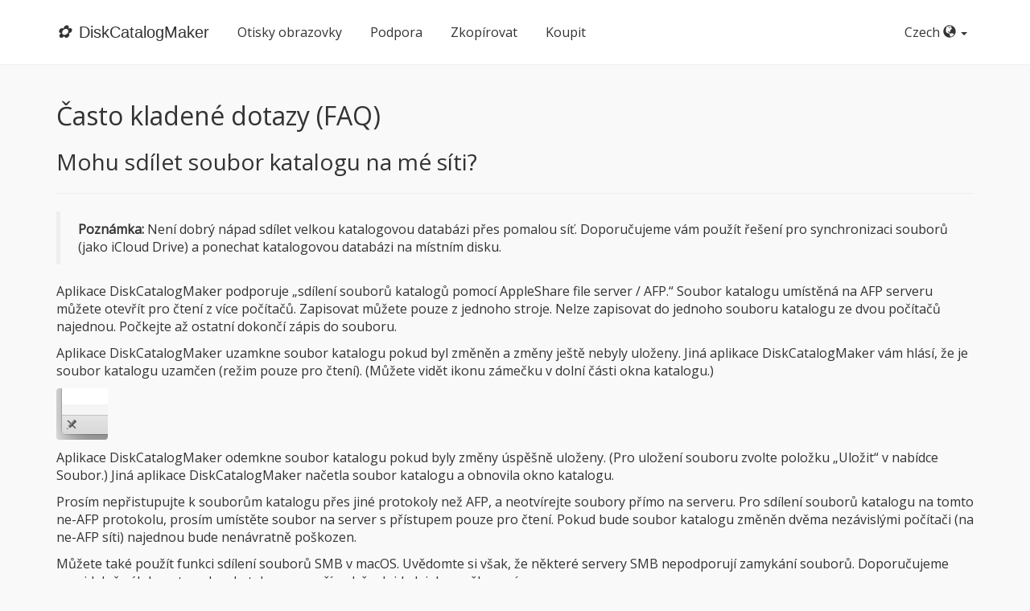

--- FILE ---
content_type: text/html
request_url: http://diskcatalogmaker.com/cs/faq/sharing.html
body_size: 2541
content:
<!DOCTYPE html>
<html lang="cs">
<head>
  <meta charset="utf-8">
  <meta http-equiv="X-UA-Compatible" content="IE=edge">
  <meta name="viewport" content="width=device-width, initial-scale=1">
  <title>Mohu sdílet soubor katalogu na mé síti? | DiskCatalogMaker</title>
  <meta name="description" content="">
  <link rel="SHORTCUT ICON" href="/favicon.ico">
  <link rel="stylesheet" href="/css/bootstrap.min.css">
  <link rel="stylesheet" href="/css/lowheight.css">
  <link rel="stylesheet" href="/css/site.css">
  <link rel="canonical" href="https://diskcatalogmaker.com/cs/faq/sharing.html">
</head>
<body>
  <div id="wrap">
<nav class="navbar navbar-default navbar-static-top">
  <div class="container">
    <div class="navbar-header">
      <button type="button" class="navbar-toggle collapsed" data-toggle="collapse" data-target="#navbar-collapse-1" aria-expanded="false">
        <span class="sr-only">Toggle navigation</span>
        <span class="icon-bar"></span>
        <span class="icon-bar"></span>
        <span class="icon-bar"></span>
      </button>
      <a class="navbar-brand" href="../."><span class="fslogo"><i>✿ </i>DiskCatalogMaker</span></a>
      </div>
    <div class="collapse navbar-collapse" id="navbar-collapse-1">
      <ul class="nav navbar-nav">
        <li><a href="../screenshot.html">Otisky obrazovky</a></li>
        <li><a href="../support.html">Podpora</a></li>
        <li><a href="../download.html">Zkopírovat</a></li>
        <li><a href="../regist.html">Koupit</a></li>
      </ul>
      <ul class="nav navbar-nav navbar-right">
        <li class="dropdown" id="lang-selector">
          <a href="#" class="dropdown-toggle" data-toggle="dropdown" role="button" aria-haspopup="true" aria-expanded="false">
          Czech
          <span class="glyphicon glyphicon-globe" aria-hidden="true"></span>
          <span class="caret"></span>&nbsp;&nbsp;
          </a>
          <ul class="dropdown-menu">
            <li><a href="/en/faq/sharing.html">English</a></li>
            <li><a href="/fr/faq/sharing.html">Français</a></li>
            <li><a href="/de/faq/sharing.html">Deutsch</a></li>
            <li><a href="/it/faq/sharing.html">Italiano</a></li>
            <li><a href="/ja/faq/sharing.html">日本語</a></li>
            <li><a href="/es/faq/sharing.html">Español</a></li>
            <li><a href="/nl/faq/sharing.html">Nederlands</a></li>
            <li><a href="/pt_BR/faq/sharing.html">Português (Brasil)</a></li>
            </ul>
        </li>
      </ul>
      </div>
  </div>
</nav>

<div class="container">
  <h1>Často kladené dotazy (FAQ)</h1>
  <h2>Mohu sdílet soubor katalogu na mé síti?</h2>
  <article>
    <hr />
    <blockquote>
  <p><strong>Poznámka:</strong> Není dobrý nápad sdílet velkou katalogovou databázi přes pomalou síť. Doporučujeme vám použít řešení pro synchronizaci souborů (jako iCloud Drive) a ponechat katalogovou databázi na místním disku.</p>
</blockquote>

<p>Aplikace DiskCatalogMaker podporuje „sdílení souborů katalogů pomocí AppleShare file server / AFP.“ Soubor katalogu umístěná na AFP serveru můžete otevřít pro čtení z více počítačů. Zapisovat můžete pouze z jednoho stroje. Nelze zapisovat do jednoho souboru katalogu ze dvou počítačů najednou. Počkejte až ostatní dokončí zápis do souboru.</p>

<p>Aplikace DiskCatalogMaker uzamkne soubor katalogu pokud byl změněn a změny ještě nebyly uloženy.
Jiná aplikace DiskCatalogMaker vám hlásí, že je soubor katalogu uzamčen (režim pouze pro čtení). (Můžete vidět ikonu zámečku v dolní části okna katalogu.)</p>

<p><img src="/images/faq-readonly.png" class="img-rounded" width="64" /></p>

<p>Aplikace DiskCatalogMaker odemkne soubor katalogu pokud byly změny úspěšně uloženy. (Pro uložení souboru zvolte položku „Uložit“ v nabídce Soubor.)
Jiná aplikace DiskCatalogMaker načetla soubor katalogu a obnovila okno katalogu.</p>

<p>Prosím nepřistupujte k souborům katalogu přes jiné protokoly než AFP, a neotvírejte soubory přímo na serveru.
Pro sdílení souborů katalogu na tomto ne-AFP protokolu, prosím umístěte soubor na server s přístupem pouze pro čtení. Pokud bude soubor katalogu změněn dvěma nezávislými počítači (na ne-AFP síti) najednou bude nenávratně poškozen.</p>

<p>Můžete také použít funkci sdílení souborů SMB v macOS. Uvědomte si však, že některé servery SMB nepodporují zamykání souborů. Doporučujeme pravidelně zálohovat soubor katalogu pro případ, že dojde k jeho poškození.</p>

<p>Viz také:<br />
<a href="../faq/where-is-catalog.html">Kde jsou moje soubory katalogu?</a></p>

  </article>
</div>

    <div id="push"></div>
  </div>
<div id="footer" class="footbar">
  <div>
    <ul class="breadcrumb">
      <li>
        <a href="http://diskcatalogmaker.com/">DiskCatalogMaker</a>
        <span class="divider"></span>
      </li>
      <li class="active"><a href="../support.html">Podpora</a>
      </li>
      </ul>
    <div>
      <p class="credit">&copy; 1997-2025 <a href="http://diskcatalogmaker.com/fujisoft/" class="credit"><span class="fslogo"><i>✿ </i>FUJIWARA <b>SOFTWARE</b></span></a>.</p>
    </div>
  </div>
</div>
<script src="https://cdnjs.cloudflare.com/ajax/libs/jquery/1.12.4/jquery.min.js"></script>
<script src="/js/bootstrap.min.js"></script>
<script src="/js/site.js"></script>


<script defer src="https://static.cloudflareinsights.com/beacon.min.js/vcd15cbe7772f49c399c6a5babf22c1241717689176015" integrity="sha512-ZpsOmlRQV6y907TI0dKBHq9Md29nnaEIPlkf84rnaERnq6zvWvPUqr2ft8M1aS28oN72PdrCzSjY4U6VaAw1EQ==" data-cf-beacon='{"version":"2024.11.0","token":"430fefb150b34c83b9c2e381b063b48d","r":1,"server_timing":{"name":{"cfCacheStatus":true,"cfEdge":true,"cfExtPri":true,"cfL4":true,"cfOrigin":true,"cfSpeedBrain":true},"location_startswith":null}}' crossorigin="anonymous"></script>
</body>
</html>



--- FILE ---
content_type: text/css
request_url: http://diskcatalogmaker.com/css/lowheight.css
body_size: 319
content:
html,
body {
  height: 100%;/* Sticky */
  /* The html and body elements cannot have any padding or margin. */
}
#wrap {/* Sticky */
  min-height: 100%;
  height: auto !important;
  height: 100%;
  /* Negative indent footer by it's height */
  margin: 0 auto -100px;
}
#push,
#footer {/* Sticky */
  height: 100px;
}
#footer {/* Sticky */
  /*background-color: #f5f5f5;*/
}
/* Lastly, apply responsive CSS fixes as necessary */
@media (max-width: 767px) {/* Sticky */
  #footer {
  margin-left: -20px;
  margin-right: -20px;
  padding-left: 20px;
  padding-right: 20px;
}
}


--- FILE ---
content_type: text/css
request_url: http://diskcatalogmaker.com/css/site.css
body_size: 888
content:
/*:root {
  --seigaiha0: #ebf6f7;
  --seigaiha1: #bce2e8;
}*/
.padding16 {
  padding: 16px;
  padding-top: 1px;
}

.table > tbody > tr > td.padding-left16 {
  padding-left: 20px;
}

table.table.vertical-middle > tbody > tr > td, table.table.vertical-middle > thead > tr > td {
  vertical-align: middle;
}

.fslogo i {
  font-family: "Zapf Dingbats";
  font-size: 110%;
  word-spacing: 0.2em;
}

.fslogo {
  font-family: "Avant Garde", "Century Gothic", "HelveticaNeue-Light", Helvetica, Geneva, Arial, SunSans-Regular, sans-serif;
  font-weight: 100;
}

.fslogo b {
  font-family: "Helvetica Neue", "Avant Garde", "Century Gothic", Helvetica, Geneva, Arial, SunSans-Regular, sans-serif;
  font-weight: bold;
}

.footbar {
  padding: 2px;
  height: 110px;
  background-color: #eee; /*var(--seigaiha0);*/
}

.footbar p {
  margin-bottom: 0;
  color: #777;
}

.footbar .breadcrumb {
  border: 1px solid #e5e5e5;
  background-color: rgba(245, 245, 245, 0.6);
}

.footbar .credit {
  color: #777;
  text-align: center;
}

/*.footbar p.credit::after {
  background-color:var(--seigaiha1);
  background-image:
radial-gradient(circle at 100% 150%, var(--seigaiha1) 24%, var(--seigaiha0) 24%, var(--seigaiha0) 28%, var(--seigaiha1) 28%, var(--seigaiha1) 36%, var(--seigaiha0) 36%, var(--seigaiha0) 40%, transparent 40%, transparent),
radial-gradient(circle at 0    150%, var(--seigaiha1) 24%, var(--seigaiha0) 24%, var(--seigaiha0) 28%, var(--seigaiha1) 28%, var(--seigaiha1) 36%, var(--seigaiha0) 36%, var(--seigaiha0) 40%, transparent 40%, transparent),
radial-gradient(circle at 50%  100%, var(--seigaiha0) 10%, var(--seigaiha1) 10%, var(--seigaiha1) 23%, var(--seigaiha0) 23%, var(--seigaiha0) 30%, var(--seigaiha1) 30%, var(--seigaiha1) 43%, var(--seigaiha0) 43%, var(--seigaiha0) 50%, var(--seigaiha1) 50%, var(--seigaiha1) 63%, var(--seigaiha0) 63%, var(--seigaiha0) 71%, transparent 71%, transparent),
radial-gradient(circle at 100% 50%, var(--seigaiha0) 5%, var(--seigaiha1) 5%, var(--seigaiha1) 15%, var(--seigaiha0) 15%, var(--seigaiha0) 20%, var(--seigaiha1) 20%, var(--seigaiha1) 29%, var(--seigaiha0) 29%, var(--seigaiha0) 34%, var(--seigaiha1) 34%, var(--seigaiha1) 44%, var(--seigaiha0) 44%, var(--seigaiha0) 49%, transparent 49%, transparent),
radial-gradient(circle at 0 50%,var(--seigaiha0) 5%, var(--seigaiha1) 5%, var(--seigaiha1) 15%, var(--seigaiha0) 15%, var(--seigaiha0) 20%, var(--seigaiha1) 20%, var(--seigaiha1) 29%, var(--seigaiha0) 29%, var(--seigaiha0) 34%, var(--seigaiha1) 34%, var(--seigaiha1) 44%, var(--seigaiha0) 44%, var(--seigaiha0) 49%, transparent 49%, transparent);
  background-size: 50px 25px;
  background-position: 0px 1px;
  content: " ";
  position: absolute;
  display: block;
  width: 100%;
  height: 30px;
  left: 0;
  margin-top: 16px;
}*/
.opacity-50 {
  opacity: 0.5 !important;
}

em.history-release-date {
  font-style: normal;
}

/*.redownload-release-info em.history-release-date {
  display:none;
}*/
/* +1px space for list-inline */
.list-inline > li {
  padding-right: 6px;
  padding-left: 6px;
}

/*# sourceMappingURL=site.css.map */

--- FILE ---
content_type: text/javascript
request_url: http://diskcatalogmaker.com/js/site.js
body_size: 1399
content:
(function(){var a=[].indexOf||function(d){for(var c=0,b=this.length;c<b;c++){if(c in this&&this[c]===d){return c;}}return -1;};$(document).ready(function(){var e,c,f,i,g,j,d,h,k,b;e={USD:2,EUR:2,AUD:2,CAD:2,CHF:2,GBP:2,NZD:2,HKD:2,SGD:2,SEK:2,NOK:2,DKK:2,PLN:2,JPY:0,THB:2,RUB:2,ILS:2,TWD:0,CZK:2};h=["USD","EUR","AUD","CAD","CHF","CZK","DKK","GBP","HKD","ILS","NOK","NZD","PLN","SGD","SEK","THB","TWD","JPY"];if(window.shop_data!=null){j=window.shop_data.products;}g=function(n,l){var m,q,o,p;p=j[n];if(!p){return;}o=p.price[l];m=0;if(p.original_price){m=p.original_price[l];}q=Math.pow(10,e[l]);o=Math.round(o*q)/q;m=Math.round(m*q)/q;return[o,m];};d=function(l){if(window.mas_currency!=null){if(window.mas_currency===l){return;}}window.mas_currency=l;return $(window).trigger("mas_currency_changed");};i=function(){var q,m,l,n,p,o;o=location.search.slice(1).split("&");for(m=0,l=o.length;m<l;m++){p=o[m];n=p.split("=");if(n[0]==="appstore"){q=n[1]!==window.apple_appstore;if(q){window.apple_appstore=n[1];$(window).trigger("apple_appstore_changed");}return;}}};i();c=$("#currentPriceBoxMAS");if(c[0]){k=function(){if(window.apple_appstore!=null){return $.ajax({url:"https://itunes.apple.com/lookup",type:"GET",data:{id:"408629926,414859893",country:window.apple_appstore},dataType:"jsonp",timeout:6000}).done(function(q,o,w){var t,v,s,u,n,l,p,r,m,x;t=null;v=null;if(!q.results.length){n=$("#eu-app-store").html();$(".familySharingNote").html(n);}else{m=q.results;for(p=0,r=m.length;p<r;p++){x=m[p];t=x.currency;if(a.call(h,t)<0){l=x.formattedPrice+" "+t;}else{if(!v){v=window.Globalize.currencyFormatter(t);}l=v(x.price);}s=$('.currentPrice[data-trackid="'+x.trackId+'"]');s.html(l);u=$('.currentVersion[data-trackid="'+x.trackId+'"]');u.html(x.version);}}if(t){d(t);}return c.removeClass("hidden");}).fail(function(n,l,m){});}else{}};if(window.apple_appstore!=null){k();}else{$(window).on("apple_appstore_changed",k);}}f=$("#currentPriceBox");if(f[0]){b=function(){var l;l=window.Globalize.numberFormatter({style:"percent"});return $("#currentPriceBox .currentPrice").each(function(){var u,v,w,p,t,x,s,n,m,o,r,q;x=$(this).data("product");u=$(this).data("currency");if(!u){if(window.mas_currency!=null){u=window.mas_currency;if(a.call(h,u)<0){u="USD";}}else{u="USD";}$(window).on("mas_currency_changed",b);}m=window.shop_data.group_list;o=[];for(p=0,t=m.length;p<t;p++){w=m[p];o.push((function(){var B,A,y,z;y=w.product_id_list;z=[];for(B=0,A=y.length;B<A;B++){n=y[B];s=j[n].product_baseid;if(s===x||n===x){v=window.Globalize.currencyFormatter(u);q=g(n,u);r=v(q[0]);if(q[1]&&(q[1]>q[0])){r="<ul class='list-inline'><li>"+r+" </li><li><span class='text-danger'><s>"+v(q[1])+"</s>&nbsp;</span></li></ul>";}$(this).html(r);break;}else{z.push(void 0);}}return z;}).call(this));}return o;});};if((window.shop_data!=null)&&(window.price_localized!=null)){return b();}}});}).call(this);